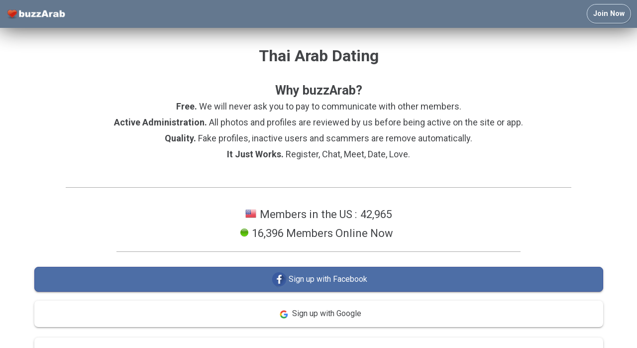

--- FILE ---
content_type: text/html
request_url: https://m.buzzarab.com/dating/thai-arabs/
body_size: 9206
content:
<!DOCTYPE html><html xmlns="https://www.w3.org/1999/xhtml"><head><meta name="apple-itunes-app" content="app-id=911410294"><title>Thai Arab Dating - buzzArab</title><meta name="description" content="Meet Arabs in Thailand on buzzArab. Find a date, meet friends or find a life partner. 100% Free. ✓Web ✓Mobile Web ✓iOS ✓Android." /><link rel="canonical" href="https://www.buzzarab.com/dating/thai-arabs/"><meta name="theme-color" content="#5d728a">

<meta http-equiv="Content-Type" content="text/html; charset=UTF-8" />

<meta name="viewport" content="width=device-width, initial-scale=1.0, maximum-scale=1.0, minimum-scale=1.0,user-scalable=no" />
<meta name="apple-mobile-web-app-capable" content="yes" />

<link href="https://static3.buzzarab.org/parts/default48.min.css?v=3" rel="stylesheet" type="text/css" />
<link href="https://static3.buzzarab.org/parts/materialize1.css" rel="stylesheet" type="text/css" />


<link href="https://static3.buzzarab.org/parts/mobile12.css?v=2" rel="stylesheet" type="text/css" />


<link href="https://fonts.googleapis.com/css?family=Roboto:400,700&amp;subset=cyrillic,latin-ext" rel="stylesheet"><style>body { font-family: 'Roboto';}</style><style>



</style><style>.recent_table { width:100%; border:0; }.recent_table td { padding-top:5px; padding-bottom:5px; }.bold { font-weight:bold; }.mar20top { margin-top:20px; }.size1pt5 { font-size:1.5em; line-height:1.5em; }.size1pt6 { font-size:1.6em; line-height:1.6em; }#error_msg div {    background-color: #ee6e73; }.elem_vert { vertical-align:middle; }table.c_datat td { line-height:inherit !important; }.fav_small { color:#F93; vertical-align:middle; font-size:16px !important;}.onl_img, .onl_img_basic { width:10px; height:10px;  }.onl_img { vertical-align:middle; }.mailrslt {  min-width: 140px; padding-bottom:1px; padding-top:1px; font-size:1em; }.new_ic { color:#FFB300; }.mf-16 { font-size:17px !important; }.mf-14 { font-size: 14px !important; }.formbutton, .formbutton_short, .formbutton_login, .formbutton_medium, .formbutton_tall, .bigger_content .formbutton {background-color: #798da0;}.usr_hide_wrap { right:-10px;}.userresult_summary { margin-top:5px; }.pflag { vertical-align:sub; border:0; width:18px; height:18px;}.pflags { vertical-align:sub; border:0; width:16px; height:16px;}.pflagt { vertical-align:sub; border:0; width:14px; height:14px;}.my_prof_snap { border:1px solid white;}.validated { color:#070; }.usrrespic { margin-top:-10px; }.usrrespic_priv { margin-top:-25px; }.usrblocktext { padding-top:12px; padding-bottom:6px; font-size:1.3em; line-height:1.5em; }.text095 { font-size:0.95em; }.online_style_usr { white-space:nowrap; }.bld { font-weight:bold; }.lookfor { display:none; }.modal-footer { width:auto !important; }.modal { overflow-y: none; }.q_spc { width:25px; }.q_k { color:#888; }.lang_select { padding: .5rem 1rem;font-size:1em; min-width:100px; vertical-align:middle; }.flip_horiz {-moz-transform: scaleX(-1);-o-transform: scaleX(-1);-webkit-transform: scaleX(-1);transform: scaleX(-1);filter: FlipH;-ms-filter: "FlipH";}.hp_controls { padding:10px;background-color: #eee; text-align:center; }.ba_audio { margin-top: 7px;}.msg_preview:visited, .msg_preview {color: unset;}.mailbox_row_unread {background-color:#ECEEF4;}.mailbox_row:hover, .mailbox_row_unread:hover {background-color: #E5E5E5;}.fb_btn_photo { background-color: #4d6ea6; }@media only screen and (min-width: 380px) {.sticky_top { position:sticky; top:55px; background: #f5f5f5; z-index: 600; padding-top: 15px; padding-bottom: 15px; }}</style><style>

img, .base_img { border: 0; }
.ursresultstiny_sub1 { padding-left:5px !important; padding-right:5px !important; }

.usrresult_photo {
    width: 45%;
    max-width: 175px;
}

.usrresult_mail {
    width: 40%;
    max-width: 175px;
}

.page_heading { margin:5px; }

.mmailrslt {  padding-bottom:2px; padding-top:1px; }

.p_td { width:48%; padding-bottom:12px; margin:0; }
.p_usrname { white-space:nowrap; }
.p_userloc { white-space:nowrap; margin-top:3px; margin-bottom:5px; }
.p_online { vertical-align:middle; border:0; width:10px; height:10px; }

.prof_updated, .prof_new { background-color:#EAEAEA; border-radius:4px; color:#5B5B5B; padding:3px; font-size:7pt;}
.userresult { border-left:none; border-right:none; margin-bottom:-1px; margin-top:0px; margin-left:-4px; margin-right:-4px; border-radius:0px; padding-bottom:4px; padding-top:10px;}

.usr_hide_mob_wrap { position:relative; top:-5px; }
.usr_hide_mob i { font-size:19px !important; }

</style>

<style>
.usr_hide_mob_wrap { right: -5px; }
</style>

<style>

.modal { min-width: 75%;}

.mob_prof_wrap { padding-left:3px; padding-right:3px; }

.mob_prof_details {
    word-wrap: break-word;
    overflow: hidden;
	width:100%;
	padding-top:5px;
}

.mob_prof_details td {
    padding-top: 15px;
	padding-bottom: 6px;
    line-height: normal;
	font-size: 1.2em;
	border-bottom: 1px solid #eee;
}

@media(min-width: 400px) {
	.mob_prof_details td {
		font-size: 1.25em;
	}
}

.mob_blocktext { padding-top:10px; white-space:normal; font-size:1.4em; line-height:1.3em; padding-bottom:10px; }

.mob_titlearea { padding-left:6px; padding-right:6px;line-height:1.5em; }
.mob_titlearea .nickpage_sub_title, .mob_titlearea .nickpage_sub_title div { padding-top:3px; }
.mob_titlearea .nickpage_title { font-size:12pt; line-height:1.4em; }

.mprof_comppart { margin-top:10px; margin-bottom:8px; }

.mpflag { vertical-align:sub; border:0; width:16px; height:16px;}

.m_blocktext { padding-top:8px; padding-bottom:4px; font-size:1.2em; line-height:1.4em; }
.userresult_summary { line-height:normal; }

.userresult_mob { margin-top:0px; margin-bottom:0px; padding:10px !important; padding-top:15px !important; padding-bottom:15px !important; border:none;  }
 
.userresult_mob, .ba_ads_top { border-top:10px solid #ddd; }

#paging_more { margin-left:5px; margin-right:5px; padding-top:30px; padding-bottom:30px; }

.magtitle { font-size:1.4em;}

.magcls .mfp-image-holder .mfp-content { max-width: 80% !important; }

.magcls div.mfp-bottom-bar { margin-top: -26px; }

.force85 { font-size:0.85em !important; }
.mar10bottom { margin-bottom:10px; }

.display_narrow a {
    display: block;
}


@media(max-width: 330px) { 
.go_mailbox, .usernav_div { display: none; }
}

.mail_ctl_bar_bottom {
	border-top:none;
	border-bottom:1px solid #ccc;
	padding-bottom:20px;
	margin-top:15px;
}

.pflags {
	width:18px; height:18px;
	vertical-align:middle;
}

@media only screen and (min-width: 400px) {
	.pflags { width:20px; height:20px; }
}

#error_msg, #notifications_msg { margin:6px; margin-top:10px; }

table.nick_sim td { width:32%; }

.ad_label { text-transform: uppercase; color: #888; font-size: 1.2em; padding-bottom:30px;}
.ba_ad_back { background-color: #f0f0f0;}

.fb_btn_photo { padding: 0px; }

@media only screen and (min-width: 380px) {
	.sticky_top { position:sticky; top:64px; background: white; z-index: 600; padding-top: 5px; padding-bottom: 5px; }
}

#record_modal {
	width: 100% !important;
}

.gender-buttons {
	display: flex;
	width: 100%;
}
.gender-button {
	flex: 1;
	cursor: pointer;
	margin: 5px;
	transition: background-color 0.3s, color 0.3s, border-color 0.3s;
	line-height: 1.1em !important;
	padding-left:20px; 
	padding-right:20px;
}

.formbutton-unchecked {
	background-color: #fff;
	color: #333;
	border: 2px solid #ccc;
}

@media (max-width: 411px) {  
	.rules-message-ex {
	  display: none;
	}
  }

select:disabled {
    background-color: #e9ecef;
}

</style>
<link rel="apple-touch-icon" sizes="180x180" href="/ba_arab/icons/apple-touch-icon.png">
<link rel="icon" type="image/png" sizes="32x32" href="/ba_arab/icons/favicon-32x32.png">
<link rel="icon" type="image/png" sizes="16x16" href="/ba_arab/icons/favicon-16x16.png">
<link rel="manifest" href="/ba_arab/icons/manifest.json">
<link rel="shortcut icon" href="/ba_arab/icons/favicon.ico">
<meta name="msapplication-config" content="/ba_arab/icons/browserconfig.xml">
<meta name="theme-color" content="#ffffff">
<style>
:root {
        --theme-color: #798da0;
    }    
</style>

<style>
	.card { box-shadow:unset; }
	div:where(.swal2-icon) {
		color: var(--theme-color) !important; 
		border-color: var(--theme-color) !important; 
	  }
</style>

<script src="https://cdn.jsdelivr.net/npm/sweetalert2@11"></script>

<script>
	const isSwalDarkMode = window.matchMedia && window.matchMedia('(prefers-color-scheme: dark)').matches;

    const SwalDefaultAlert = Swal.mixin({
        confirmButtonColor: "var(--theme-color)",
        cancelButtonColor: "var(--theme-color)",
		theme: isSwalDarkMode ? 'dark' : 'auto'
      });
	  
	function SwalConfirm(event, url, text) {
		event.preventDefault();
	
		SwalDefaultAlert.fire({
		text: text,
		icon: 'question',
		showCancelButton: true,
		confirmButtonText: 'Yes',
		cancelButtonText: 'No'
		}).then((result) => {
		if (result.isConfirmed) {
			window.location.href = url;
		}
		});
	}

	function SwalConfirmEx(event, text, onConfirm) {
		event.preventDefault();
	
		SwalDefaultAlert.fire({
		html: text,
		icon: 'question',
		showCancelButton: true,
		confirmButtonText: 'Yes',
		cancelButtonText: 'No'
		}).then((result) => {
		if (result.isConfirmed) {
			if (onConfirm != null)
				onConfirm();
		}
		});
	}

	function SwalAlertExOK(text, onConfirm = null, scrollToTop = true) {
		SwalDefaultAlert.fire({
		text: text,
		icon: 'success',
		didClose: () => {
			if (scrollToTop) {
				window.scrollTo({ top: 0, behavior: 'smooth' });
			}
		  },
		confirmButtonText: 'OK'
		}).then((result) => {
			if (result.isConfirmed) {
				if (onConfirm != null)
					onConfirm();
			}
		});
	}

	function SwalAlertEx(text, onConfirm) {
		SwalDefaultAlert.fire({
		text: text,
		icon: 'info',
		confirmButtonText: 'OK'
		}).then((result) => {
			if (result.isConfirmed) {
				if (onConfirm != null)
					onConfirm();
			}
		});
	}

	function SwalAlert(text) {
		SwalDefaultAlert.fire({
		text: text,
		icon: 'info',
		confirmButtonText: 'OK'
		});
	}
</script>

<style>
	.swal2-confirm, .swal2-cancel {
		min-width: 120px;
	  }
</style><style> @media (prefers-color-scheme: dark) {

    body, #m-site-wrap, .hp_controls, .sticky_top  { background-color: #202124; }.ursresultstiny_b a img { border: none; }.container-wrap, #site-wrap, .comppart, .comppart_important, .modal, .modal .modal-footer, #paging_more { background-color: #202124 !important; background: #202124 !important; }div, a, a:visited, .userresult_title a { color: #e0e0e0 !important;}#guest_site_footer { border-top: 1px solid gray; padding-top: 10px; }.modal { border: 1px solid gray;}input:not([type]), input[type="date"], input[type="datetime-local"], input[type="email"], input[type="number"], input[type="password"], input[type="search"], input[type="tel"], input[type="time"], input[type="text"], input[type="url"], textarea, select, .form-control {background-color: #202124 !important;color: #e0e0e0 !important;}.mailbox_row:hover, .mailbox_row_unread:hover, .oddrow, .evenrow {background-color:inherit;}.mailbox_row_unread {background-color:#403e3e;}.userresults_address td {border-bottom: 1px solid #888;}.comppart, .comppart_important { border: 1px solid #555 !important; }.g_btn, .g_btn:hover, .g_btn:visited {color: #444 !important;}.shadedback, .shadedback a, .shadedback a:visited, #top_notifier *, #top_notifier a, #top_notifier a:visited, .no_dark {color : #434548 !important;}.linkc, a.linkc:hover, a.linkc:visited {color: rgb(3,155,229) !important;}.nopic {opacity: 0.7;}.rec_bubble { color: #434548 !important; }.send_bubble { border: none !important; }.display_error, .display_error div, .errors, .notifications { color: #fff !important; }.comp_blue, .comp_blue a, .comp_blue a:visited  { background-color: unset !important;}.img_horo { -webkit-filter: invert(1);filter: invert(1); }    
.userresult_mob, .ba_ads_top {
	border-top: 5px solid #999;
}
.userresult_mob {
	padding-top:22px !important;
	padding-bottom:22px !important;
}
.mob_prof_details td {
	border-bottom: 1px solid #555;
}
.ba_ad_back, table.profedit_section th, .vis, .module_sub_head {
	background-color: #333 !important;
}

/* Make the switch track brighter in dark mode */
.switch label .lever {
  background-color: #666 !important; /* Higher contrast gray */
} 
}</style>
   

<link href="https://static3.buzzarab.org/parts/newstyles_font.css?v=91" rel="stylesheet" type="text/css" />

<link href="https://static3.buzzarab.org/parts/newstyles.css?v=95" rel="stylesheet" type="text/css" />
<link href="https://static3.buzzarab.org/parts/newstyles_mobile.css?v=89" rel="stylesheet" type="text/css" />

<style>

.footer { padding-top:5px; padding-bottom:20px; }
.footer_wrap { clear:both; padding:10px; text-align:center; }
.footer_space { margin-bottom:10px; }
.footer_spacer { color:#EDF3F9; }
.footer_disc { padding-bottom:20px; color:#aaa; }
.share_spacer { padding-top:20px; padding-bottom:20px; }

</style><script type="text/javascript" src="https://ajax.googleapis.com/ajax/libs/jquery/1.7/jquery.min.js"></script>

<script>window.fbAsyncInit = function() {FB.init({appId            : '149903595024010',autoLogAppEvents : true,xfbml            : true,version          : 'v19.0'});};</script><script async defer crossorigin="anonymous" src="https://connect.facebook.net/en_US/sdk.js"></script><link href="https://static3.buzzarab.org/parts/seo02.css" rel="stylesheet" type="text/css" /><style>.seo_apps_wrap { padding-bottom:0px;}</style><meta property="og:url"           content="https://www.buzzarab.com/en/" /><meta property="og:type"          content="website" /><meta property="og:title"         content="buzzarab.com" /><meta property="og:description"   content="buzzArab is the place for Arabs, Arab Christians, Muslims and just about everybody else who's looking for friends, dating or a life partner. Use the site, our Android app or iOS app." /><meta property="og:image"         content="https://static3.buzzarab.org/parts/images_2/ba_arab/fb_invites/logo400.png" /><meta property="og:image:width"   content="400" /><meta property="og:image:height"   content="400" /><meta property="fb:app_id"         content="149903595024010" /></head><body dir="ltr"><!-- Global site tag (gtag.js) - Google Analytics -->
<script async src="https://www.googletagmanager.com/gtag/js?id=UA-4341203-18"></script>
<script>
  window.dataLayer = window.dataLayer || [];
  function gtag(){dataLayer.push(arguments);}
  gtag('js', new Date());

  gtag('config', 'UA-4341203-18');
</script>

<style>.top_btn { border-width:1px; padding-left:12px; padding-right:12px;padding-top:10px!important;padding-bottom:10px!important; height:auto!important;transition:.5s;background:none;}.top_btn, .top_btn:hover, .top_btn:visited { color:#fff; text-decoration:none;}.top_btn:hover { opacity:0.6}.hptop_container {background-color:#5d728a;opacity:0.96;top:0!important;box-shadow: 0 0 45px rgba(0,0,0,.8);height:auto;left:0!important;right:0!important;position:fixed; width:100%;z-index:900; /* less than z-index for magnific popup which is 1060 or so */}</style><div id="topnav-wrap" class="hptop_container"><table width="100%" style="padding:10px;"><tr><td valign="middle" style="line-height:normal !important; padding-top:6px;"><a href="/en/"><img border="0" src="https://static3.buzzarab.org/parts/images_2/ba_arab/logo_big.png" width="120px" alt="buzzArab logo" class="mlogo_img"/></a></td><td valign="middle" class="aright" style="line-height:normal !important"><a href="/en/signup.php" class='formbutton_login top_btn'>Join Now</a></td></tr></table></div><div id="m-site-wrap" style="padding-top:50px;"><div id="site"><div class="container-wrap-mobile"><div class="main_content"><div class="seo_wide">
	<style>
.container-wrap.container-wrap-main { border:none; background-color:transparent; box-shadow:none; }
.container { padding-left:0px; padding-right:0px; }

.comppart, .comppart_important { border-radius: 2px;
    box-shadow: 0 2px 2px 0 rgba(0, 0, 0, 0.14), 0 3px 1px -2px rgba(0, 0, 0, 0.12), 0 1px 5px 0 rgba(0, 0, 0, 0.2);
	background: #fff; }
	
.comppart { padding:25px; }

.comppart_important { padding:25px !important; }	
</style>	    <style>
		.seo_onl_why { line-height:1.5em; }
	</style>



<div class="blurb_title">
    Thai Arab Dating
</div>

<div class="blurb_short blurb_short_ex">
	<div class="blurb_short_sub">Why buzzArab?</div>
                <div><b>Free.</b> We will never ask you to pay to communicate with other members.</div>
        <div><b>Active Administration.</b> All photos and profiles are reviewed by us before being active on the site or app.</div>
        <div><b>Quality.</b> Fake profiles, inactive users and scammers are remove automatically.</div>
        <div><b>It Just Works.</b> Register, Chat, Meet, Date, Love.</div>
    </div>

<div class="separator">&nbsp;</div>

<div class="seo_apps_wrap">
	
<div class="blurb" style="padding-top: 0px;">
    <center>
        <style> .c_data { padding-bottom:0px !important; padding-top:12px !important; color:inherit; } </style>
        <div class="c_data">
        <table border="0" class="c_datat">
    <tr> 
    <td style="padding-top:4px"><img width="22px" height="22px" src="https://static3.buzzarab.org/parts/images/flags/32/US.png"/>&nbsp;</td>
    <td>Members in the US&nbsp;:&nbsp;</td>
    <td>42,965</td>
    </tr>
        
    
                     </table>
    </div>
            <table border="0" cellpadding="0" cellspacing="0" align="center">
        <tr><td  align="center"><img src="https://static3.buzzarab.org/parts/images_2/hp_online.png" width="16px" height="16px"/>
        </td><td class="seo_onl_why" align="center">16,396 Members Online Now</td></tr>
    </table>
        </center>
    <div class="separator">&nbsp;</div>
</div>

<center>
    <div style="width: 90%;"> 
    <center>

<style>
.fb_btn { border: 1px solid #3b529c;
    background-color: #4d6ea6;
	text-align:center;
	display:inline-block;
	box-sizing: border-box;
	width:100%;
}

.fb_btn { 
    font-size: 12pt;
}

.fb_btn:hover { text-decoration:none; background-color:#3b5998;}
.fb_btn, .fb_btn:hover, .fb_btn:visited { color:#fff !important;}
.fb_btn img{
			border:0;
			vertical-align:middle;
        }

.fb_url { cursor: pointer; }

.fb_logo_img { 
	width: 38px;
	padding-top: 5px;
	padding-bottom: 5px;
}

</style>
<script>
function blockdblclick() {
	$(this).off("click").attr('href', "javascript: void(0);");
	$(this).prop('onclick',null);
	$(this).removeAttr('href');
	//if ($(this).attr('disabled')) return false; 
	//$(this).attr('disabled', 'disabled'); 
	return true;
}

$().ready(function() {
	$('.fb_login_url').click(function(e) {	
		e.preventDefault();
	
		if (!$(this).data('isClicked')) {
			var link = $(this);
	
			// Your code on successful click
			$.ajax({
				type: "POST",
				url: 'ajax/ajax_process.php',
				data: {
					action: 'fbLogin'
				},
				success: function (msg) {
					var foo = JSON.parse(msg);
					window.location.href = foo['extdata'];
				}
			});
	
			// Set the isClicked value and set a timer to reset in 3s
			link.data('isClicked', true);
			setTimeout(function() {
			link.removeData('isClicked')
			}, 3000);
		} else {
			// Anything you want to say 'Bad user!'
		}
	});	
	$('.fb_reg_url').click(function(e) {
		e.preventDefault();
	
		if (!$(this).data('isClicked')) {
			var link = $(this);
	
			// Your code on successful click
			$.ajax({
				type: "POST",
				url: '/ajax/ajax_process.php',
				data: {
					action: 'fbRegister'
				},
				success: function (msg) {
					var foo = JSON.parse(msg);
					window.location.href = foo['extdata'];
				}
			});
	
			// Set the isClicked value and set a timer to reset in 3s
			link.data('isClicked', true);
			setTimeout(function() {
			link.removeData('isClicked')
			}, 3000);
		} else {
			// Anything you want to say 'Bad user!'
		}
	});	
});	

</script>

<style>
.g_btn { border: none;
    background-color: #fff;
	text-align:center;
	display:inline-block;
	box-sizing: border-box;
	padding-top:9px;
	padding-bottom:9px;
	width:100%;
}

.g_btn { 
    font-size: 12pt;
}

.g_btn:hover { text-decoration:none; background-color:#fff;}
.g_btn img{
			border:0;
			vertical-align:middle;
			margin-top: 2px;
        }
		
</style>
<style>
	.terms_sub, .terms_sub_dark { padding-top:17px; font-size:0.6em; line-height:1.3em; }
	.terms_sub { color:white; }
	.terms_sub a, .terms_sub a:visited { color:white; font-weight:700; }
	
</style>


<div style="padding-top:10px; padding-bottom:10px; ">
    <div class="social_padding">
        <a class="fb_url fb_reg_url" onclick="return blockdblclick();">
        <div class="fb_btn">
        <center>
    	<table border="0" cellpadding="0" cellspacing="0"><tr>
    	<td><img class="ba_social_img fb_logo_img" border="0" alt="" src="https://static3.buzzarab.org/parts/images_2/social/fb.png"></td>
        <td>Sign up with Facebook</td>
    </tr></table>
    	</center>
    	</div>
    </a>
    </div>
    <div style="height:15px">&nbsp;</div> 
     
	<div class="social_padding">
        <a href="https://accounts.google.com/o/oauth2/auth?response_type=code&redirect_uri=https%3A%2F%2Fm.buzzarab.com%2Fgsignup.php&client_id=475175289345-dqnp8ngihhs1p8u0ajnm6kghcveldnn1.apps.googleusercontent.com&scope=email+profile&access_type=online&approval_prompt=auto" onClick="return blockdblclick();">
        <div class="g_btn">
        <center>
    <table  border="0" cellpadding="0" cellspacing="0"><tr>
    	<td><img width="33px"  class="ba_social_img" border="0" alt="" src="https://static3.buzzarab.org/parts/images_2/social/g5.png"></td>
        <td>Sign up with Google</td>
    </tr></table>
    </center>
    </div>
    </a>
    </div>
        
          <style>
	.a_btn { padding-top:5px; padding-bottom:5px; height:40px; }
	</style>
    <div class="social_padding" style="margin-top:-7px;">	
             <meta name="appleid-signin-client-id" content="com.buzzarab">
        <meta name="appleid-signin-scope" content="name email">
        <meta name="appleid-signin-redirect-uri" content="">
        <meta name="appleid-signin-state" content="">
        <meta name="appleid-signin-use-popup" content="false"> <!-- or false defaults to false -->
    <style>
	.a_btn { background-color:white; }
	</style>
    	
        <div class="a_btn_wrap" style="margin:0 auto;">
            <div style="height: 25px;"></div>
            <div id="appleid-signin" class="a_btn" data-color="white" data-border="false" data-type="sign-up"></div></div>
        <script type="text/javascript" src="https://appleid.cdn-apple.com/appleauth/static/jsapi/appleid/1//appleid.auth.js"></script>
     </div>
         
	<div class="terms_sub">
    	By clicking above, you agree to the <a href="/en/content/terms.php" class="ajax-popup-link">Terms of Use</a>
    </div>
</div>

</center>
    </div>
    <table border="0" cellpadding="0" cellspacing="0" align="center"><tr>
        <td><center><div>


	    
<a href="https://itunes.apple.com/app/id911410294">
<img src="https://static3.buzzarab.org/parts/images_2/itunes-badges/en/badge_appstore-lrg.svg" width="135px" height="40px"/></a>
</div>
</center></td>
        <td>&nbsp;&nbsp;&nbsp;&nbsp;</td>
        <td><center><div>



     
    
<a href="https://play.google.com/store/apps/details?id=com.buzzarab.buzzarab" target="_blank">
  <img alt="Get it on Google Play" height="60px" width="156px" style="margin-right:0px;"  	src ="https://static3.buzzarab.org/parts/images_2/android/en/google-play-badge2.png"/>
</a>

</div>
</center></td>
        </tr>
    </table>
    <div class="separator">&nbsp;</div>
    </center>


    <div class="blurb">
    Online dating on buzzArab is the modern and safe way to meet Arabs whether you're from Thailand or anywhere else. If you still haven't joined, go ahead and start meeting new people today. Registration takes a few simple minutes. Remember, keep it clean!
    </div>
    
    <div class="seo_m_img">
        <img border="1"  src="https://static3.buzzarab.org/parts/images_2/ba_arab/content/7/dating.jpg"/>
    </div>
    
        <div class="blurb_short">
    Online dating is suitable for you no matter what age or background you are. Date Arabs from Thailand.
    </div>
        
    

    <div class="separator">&nbsp;</div>
<div class="blurb_short blurb_short_ex">
<div class="blurb_short_sub">Some of our Members from Thailand</div>
<table width="100%" border="0" cellspacing="5" style="font-size:0.8em;">
<tr>
	<td class="comppart" width="50%" valign="top" style="padding:10px;">
    	<a href="/en/showprofile.php?id=9752139">
        <b>จันจิรา​</b>
        <div>35</div>
   		<div>Bangkok</div>
        </a>
    </td>
    
	<td class="comppart" width="50%" valign="top" style="padding:10px;">
    	<a href="/en/showprofile.php?id=16210740">
        <b>Jibby8899</b>
        <div>41</div>
   		<div>Bangkok</div>
        </a>
    </td>
    
    </tr><tr>
    	<td class="comppart" width="50%" valign="top" style="padding:10px;">
    	<a href="/en/showprofile.php?id=8174232">
        <b>ElliePloy</b>
        <div>31</div>
   		<div>Bangkok</div>
        </a>
    </td>
    
	<td class="comppart" width="50%" valign="top" style="padding:10px;">
    	<a href="/en/showprofile.php?id=10901463">
        <b>oilly35711</b>
        <div>36</div>
   		<div>Bangkok</div>
        </a>
    </td>
    
    </tr><tr>
    	<td class="comppart" width="50%" valign="top" style="padding:10px;">
    	<a href="/en/showprofile.php?id=10857372">
        <b>Anna14</b>
        <div>31</div>
   		<div>Bangkok</div>
        </a>
    </td>
    
	<td class="comppart" width="50%" valign="top" style="padding:10px;">
    	<a href="/en/showprofile.php?id=11337980">
        <b>Natchaya03</b>
        <div>22</div>
   		<div>Phitsanulok</div>
        </a>
    </td>
    
    </tr><tr>
    	<td class="comppart" width="50%" valign="top" style="padding:10px;">
    	<a href="/en/showprofile.php?id=10573044">
        <b>anika khan</b>
        <div>28</div>
   		<div>Chiang Rai</div>
        </a>
    </td>
    
	<td class="comppart" width="50%" valign="top" style="padding:10px;">
    	<a href="/en/showprofile.php?id=11103587">
        <b>Daranee</b>
        <div>42</div>
   		<div>Bangkok</div>
        </a>
    </td>
    
    </tr><tr>
    	<td class="comppart" width="50%" valign="top" style="padding:10px;">
    	<a href="/en/showprofile.php?id=9695987">
        <b>meejai</b>
        <div>43</div>
   		<div>Bangkok</div>
        </a>
    </td>
    
	<td class="comppart" width="50%" valign="top" style="padding:10px;">
    	<a href="/en/showprofile.php?id=13168576">
        <b>Ali48765</b>
        <div>40</div>
   		<div>Bangkok</div>
        </a>
    </td>
    
    </tr><tr>
    	<td class="comppart" width="50%" valign="top" style="padding:10px;">
    	<a href="/en/showprofile.php?id=15369855">
        <b>wanida81637</b>
        <div>47</div>
   		<div>Udon Thani</div>
        </a>
    </td>
    
	<td class="comppart" width="50%" valign="top" style="padding:10px;">
    	<a href="/en/showprofile.php?id=14139147">
        <b>Faisal88014</b>
        <div>25</div>
   		<div>Phuket</div>
        </a>
    </td>
    
    </tr><tr>
    	<td class="comppart" width="50%" valign="top" style="padding:10px;">
    	<a href="/en/showprofile.php?id=9707995">
        <b>Dang Dang</b>
        <div>34</div>
   		<div>Phetchabun</div>
        </a>
    </td>
    
	<td class="comppart" width="50%" valign="top" style="padding:10px;">
    	<a href="/en/showprofile.php?id=17626647">
        <b>Mythical Boulder🌟</b>
        <div>33</div>
   		<div>Bueng Kan</div>
        </a>
    </td>
    
    </tr><tr>
    	<td class="comppart" width="50%" valign="top" style="padding:10px;">
    	<a href="/en/showprofile.php?id=9701436">
        <b>Anny Su</b>
        <div>44</div>
   		<div>Udon Thani</div>
        </a>
    </td>
    
	<td class="comppart" width="50%" valign="top" style="padding:10px;">
    	<a href="/en/showprofile.php?id=12004415">
        <b>Mina4400</b>
        <div>36</div>
   		<div>Bangkok</div>
        </a>
    </td>
    
    </tr><tr>
    	<td class="comppart" width="50%" valign="top" style="padding:10px;">
    	<a href="/en/showprofile.php?id=9695697">
        <b>Darin kanphai</b>
        <div>36</div>
   		<div>Bangkok</div>
        </a>
    </td>
    
	<td class="comppart" width="50%" valign="top" style="padding:10px;">
    	<a href="/en/showprofile.php?id=16506456">
        <b>Jame_water</b>
        <div>18</div>
   		<div>Bangkok</div>
        </a>
    </td>
    
</tr>
</table>
</div>    
    <div class="separator">&nbsp;</div>
    
            	
<div class="shot_box">
	<div class="left shot_text">
        <div class="shot_title">Everywhere</div>
        Arabs from around the world are on buzzArab. Meet Arabs locally near you or from your country of origin or someone.
    </div>
    <div class="shot_img"><img style="max-width: 100%;" src="https://static3.buzzarab.org/parts/images_2/ba_arab/content/shots/3/2.jpg" class="shot"/></div>
    
    <div class="clearboth"></div>
</div>
<div class="shot_box">
	<div class="right shot_text">
        	<div class="shot_title">Features</div>
        	We're adding new features to buzzArab constantly, to ensure you always have a newer and better experience using our services.
        </div>
        <div class="shot_img"><img style="max-width: 100%;" src="https://static3.buzzarab.org/parts/images_2/ba_arab/content/shots/3/1.jpg" class="shot"/></div>
        
        <div class="clearboth"></div>
    </div>
<div class="shot_box">
	<div class="left shot_text">
        <div class="shot_title">Our Team</div>
        buzzArab is run by an enthusiastic team from the US, Canada, Morocco, Algeria and Egypt. We love what we do!
    </div>
    <div class="shot_img"><img style="max-width: 100%;" src="https://static3.buzzarab.org/parts/images_2/ba_arab/content/shots/3/4.jpg" class="shot"/></div>
    
    <div class="clearboth"></div>
</div>
<div class="shot_box">
	<div class="right shot_text">
        <div class="shot_title">Chat for Free</div>
        No hidden payments or charges. Communicate with other users totally free.
    </div>
    <div class="shot_img"><img style="max-width: 100%;" src="https://static3.buzzarab.org/parts/images_2/ba_arab/content/shots/3/3.jpg" class="shot"/></div>
    
    <div class="clearboth"></div>
</div>
    
    <div class="separator">&nbsp;</div>
</div>


   
        
        
        
        	<div id='seo_links'>
        <div class="loc_titles">buzzArab in these cities</div>
                    <a href="/dating/bangkok-arabs/">Bangkok</a>
                </div>
    
<div class="separator">&nbsp;</div>

    <div id='seo_main_links'>
            <a href="/dating/">Dating</a>
            <a href="/men/">Men</a>
            <a href="/women/">Women</a>
            <a href="/singles/">Singles</a>
            <a href="/marriage/">Marriage</a>
            <a href="/girls/">Girls</a>
            <a href="/chat/">Chat</a>
            <a href="/meet/">Meet</a>
            <a href="/friends/">Friends</a>
        </div>

</div><div class="clearboth"></div></div></div><div><br /></div></div></div><div class="footer_wrap"><div class="footer"><a href='/en/signup.php' class='footerlink'>Join Now</a></div><div class="footer"><a href='/en/feedback.php' class='footerlink'>Contact</a></div><div class="footer"><a href='/en/success_stories.php' class='footerlink'>Success Stories</a></div><div class="footer"><a href='/en/content/about.php' class='footerlink'>About</a></div><div class="footer"><a href='/en/content/privacy.php' class='footerlink'>Privacy</a></div><div class="footer"><a href='/en/content/terms.php' class='footerlink'>Terms of Use</a></div><style>
.fb_share_style { text-align: center; padding-top: 15px; }
.fb_like_style { transform: scale(0.9); }
</style>
<center>
<div style="padding-bottom:20px; width:80%">
    <center>
<table class="w-100" style="width: 100%;">
<tr>
<td class="fb_like_style" style="padding-top: 17px; padding-bottom:10px;text-align:center">
        <div class="fb-page" data-href="https://www.facebook.com/buzzarab" data-tabs="" data-height="70" data-small-header="true" data-adapt-container-width="true" data-hide-cover="true" data-show-facepile="false"><blockquote cite="https://www.facebook.com/buzzarab" class="fb-xfbml-parse-ignore"></blockquote></div>
</td></tr>
<tr>
  
<td class="fb_share_style"><div class="fb-share-button" data-href="https://www.buzzarab.com/en/" data-layout="button" data-size="small" data-mobile-iframe="true"></div></td>
</tr></table>
</center>   
    <table border="0" style="padding-top:20px;">
    <tr>
        <td><a target="_blank" href="https://instagram.com/buzzarab.official"><img border="0" width="26px" style="vertical-align:middle" src="https://static3.buzzarab.org/parts/images_2/social/instagram-logo.png" /></a></td>
        <td width="20px">&nbsp;</td>
    <td>
    <a href="whatsapp://send?text=I think you might want to join buzzArab.  https://www.buzzarab.com/en/"><img border="0" width="26px" style="vertical-align:middle" src="https://static3.buzzarab.org/parts/images_2/social/whatsapp.png" /></a>
    </td>
    </tr>
    </table>
</div>
</center><center><div class="footer_disc mar15top">*&nbsp;Please note that we do not verify success stories, we publish them as we receive them from our users.</div></center></div>
</body></html>

--- FILE ---
content_type: text/css
request_url: https://static3.buzzarab.org/parts/mobile12.css?v=2
body_size: 1776
content:
.img-left{float:left;margin:0 10px 10px 0;}
.img-right{float:right;margin:0 0 10px 10px;}
img { -webkit-touch-callout: none; } /* disable save image */
.clearboth{clear:both}

td {
line-height:auto;
}
/*div {  overflow:hidden; }*/
body {
	background:#546677;
	color:#3b4752;
}

.page_heading{font-size:13pt;padding-bottom:4px;}

#m-site-wrap{
	background:none;	
	background-color:white;
	padding:0;	
	width:100%;
}
/* wrap the site and center it up */
#site{
	width:98%;
	margin-top:0; margin-bottom:0;
	margin-left:5px; margin-right:5px; 
	padding:0px;
	padding-top:3px;
	background:none;
	background-color:white;
}

.container-wrap{
	width:100%;
	margin:0;
	background:none;
	background-color:white;
}

input.pushbutton{padding:5px;}

#guest_site{
	width:99%;
	margin:0 auto;
	padding:20px 0 0 0;	
}

#guest_site table{
	margin:0 auto;
}

.main_content, #site {
	background:none;
}

#topnav-wrap{
	width:100%;
	background:none;
	background-color:#5d728a;
}

#topnav{
	padding-left: 5px;padding-right: 5px;padding-top: 5px;padding-bottom: 0px;
	width:99%;
	margin:0;
}

a.main_title{font-size:20px; padding-bottom:5px;}
a.main_title:visited{color:white;}
a:hover.main_title{text-decoration:underline;}

#guest_site, #guest_site_hp{width:auto;height:auto;margin:0 auto;padding:20px 0 0 0;}
.m_ursresultstiny{text-align:center;padding:2px;}
div#paging{text-align:inherit}
.spaced, .spaced th, .spaced td{padding-top:2px;padding-bottom:2px;}

.profile_action, .rem_fav, .rem_fav_del, .add_fav, .in_fav,.send_msg,.send_wink,.show_prof ,.ban_user{padding:0px;padding-bottom:2px; background:none;}
.nickpage_title{font-size:15pt;}
.nickpage_sub_title{font-size:13px;}
#jsddm li a{font-size:1em;padding:5px;margin-left:1px;margin-right:2px; padding-top:10px; padding-bottom:10px;background-color:inherit;}

.userresult{margin-top:6px;margin-bottom:6px;padding:0px;padding-top:6px;}
.userresult_title a{font-size:10pt;}

.mailtab_group{margin-bottom:6px;}
.mailtab{padding:6px;margin-left:0px;margin-right:2px;}
.mailtab_active{padding:6px;margin-left:0px;margin-right:2px;}

.mailbox_items td{padding-left:4px;padding-right:4px;}
.mailbox_items table td{border:none;padding:2px;}

.hp_component{height:auto; margin-bottom:4px; margin-top:3px;}
.module_head{margin:0px 0 6px 0;padding:3px;font-size:12px;}
.module_head a{font-size:10px;}

.ursresultstiny_sub2{font-size:10pt;color:#434548;}
.userresult_summary{color:#666666;font-size:9pt;}
a.footerlink:visited{color:#EDF3F9;}
.mailtab_active a:visited{color:white;}

.mail_ctl_bar_new {
padding-bottom: 5px;
margin-bottom: 7px;
border-bottom: 1px solid #CCC;
}

.mail_ctl_bar_bottom {
	padding-bottom:5px;
	padding-top:7px;
	margin-top:7px;
	border-top:1px solid #ccc;
}

.email { width:150px; }
.feedback_text {width:170px; }

.rec_wrap, .send_wrap {
	padding-bottom:13px;
	width:75%;
}

.rec_bubble, .send_bubble {
	font-size:1.1em;
	line-height:1.4em;
	margin-top:6px;
	padding-top:6px; padding-bottom:8px;
	padding-left:13px; padding-right:13px;
}

.rec_bubble {
	border:1px solid lightgreen;
	background-color:#ACE89B;
}

.send_bubble {
	border:1px solid #ccc;
	background-color:#eee;
}

.profile_links_vertical{margin:0px;}
.profile_links_vertical li{padding-bottom:1px;}

.ursresultstiny_b{padding-top:0px;padding-left:10px;padding-right:10px;padding-bottom:6px;font-size:10px;}

label.errorRight{float:none;color:red;display:block;padding-top:6px;clear:both; padding-left:0; padding-right:0}

table.mobile_spaced_table { width:100%}
table.mobile_spaced_table td { padding-bottom:10px;}

.flex-menu { display:flex;display:-webkit-flex;-webkit-flex-direction: row; }
.flex-menu > li {-webkit-flex: 1 1 auto;flex:auto; text-align:center }
sup.newmsg { color:white; background-color:#dc0d17; background-image: -webkit-linear-gradient(#fa3c45, #dc0d17); padding:2px; border-radius:3px; font-size:0.7em }

.display_narrow {font-size:1.1em; padding:6px; padding-top:10px; padding-bottom:10px; background-color:#3C4954; border:none; margin-bottom:5px; margin-top:2px; -webkit-border-radius: 0.6em; margin-left:1px; margin-right:1px}
.display_narrow a { color:#EAFFED;}
.display_narrow a:visited { color:#EAFFED;}

.wide_element{width:100%}

sup.onlinecount { color: white;
font-size:0.9em;
vertical-align:top;
    background-color: #dc0d17;
    background-image: -webkit-linear-gradient(#666, #ccc);
    padding: 2px;
    border-radius: 3px;}

.mpiccnt, .mpiccnt_prof { position:relative; top:-30px; color:white; margin-left:3px; margin-right:3px; padding:3px 6px;border-radius: 12px;background: rgba(0,0,0,.3); margin-bottom:-22px; display:inline-block;pointer-events: none;}

.mpiccnt_prof {top:-32px;}
	
.mpiccnt img, .mpiccnt_prof img { vertical-align:middle; border:0; width:16px;}
.mpiccnt span, .mpiccnt_prof span { vertical-align:middle;font-size:0.8em;}

select { height:40px; }
select[size] { height:auto !important; }
input.input { line-height:2em; }
input.input.wide_element, textarea.input.wide_element { width:98%; }
#jsddm { background-color: #5d728a; }

#jsddm li a { padding-top:20px; padding-bottom:20px; }
{if isArabicUI()}
.topnav-wrap_height { height:98px; }
{else}
.topnav-wrap_height { height:92px; }
{/if}

table.mob_paging_top { margin-bottom:10px; width:100%; }
table.mob_paging_top td { width:33%; padding-left:4px; padding-right:4px;}
.mob_paging_top_label { font-size:0.8em; }
.mob_paging_top_sel { margin:0; padding:0; width:100%; }

#paging_more { font-size:1.7em; border:1px solid #dddddd; width:auto !important;}

.userresult_mob { border: 1px solid #dddddd; margin-top:8px; margin-bottom:8px; padding:10px !important; }
	
.display_narrow { font-size: 1.25em; padding-top:13px; padding-bottom:13px; }
	
.paging_stdrd_mob { padding-top:10px; font-size:1.3em; padding-bottom:17px; text-align:center; margin-top:10px; margin-bottom:10px;}

.usrresult_photo { width:33%; max-width:130px; text-align:center; }

.usr_hide_mob { cursor:pointer;}
.usr_hide_mob img { width:16px; height:16px; opacity:0.4;}
.usr_hide_mob img:hover { opacity:0.2;}

.nick_btn { margin-bottom:2px; margin-top:9px; }

.page_heading { padding-top:4px;}

table.nick_sim { margin-top:10px;font-size:8pt; width:100%; }
table.nick_sim td { width:22%; padding-left:1%; padding-right:1%; white-space:nowrap; overflow:hidden; }


--- FILE ---
content_type: text/css
request_url: https://static3.buzzarab.org/parts/newstyles_mobile.css?v=89
body_size: -48
content:
.formbutton, .formbutton_short, .formbutton_login, .formbutton_medium, .formbutton_tall, .bigger_content .formbutton {
    font-size: 0.9rem;
}

input[type=radio] {
	vertical-align:middle;
	-ms-transform: scale(1.8); /* IE */
	  -moz-transform: scale(1.8); /* FF */
	  -webkit-transform: scale(1.8); /* Safari and Chrome */
	  -o-transform: scale(1.8); /* Opera */
	  transform: scale(1.8);
}

.mob_paging_top_sel_2 { 
	width:100%; 
	padding-top: .7rem;
    padding-bottom: .7rem;
	font-size: 0.77rem;
}

input[type=checkbox] { transform: scale(1.4); margin:4px; }

